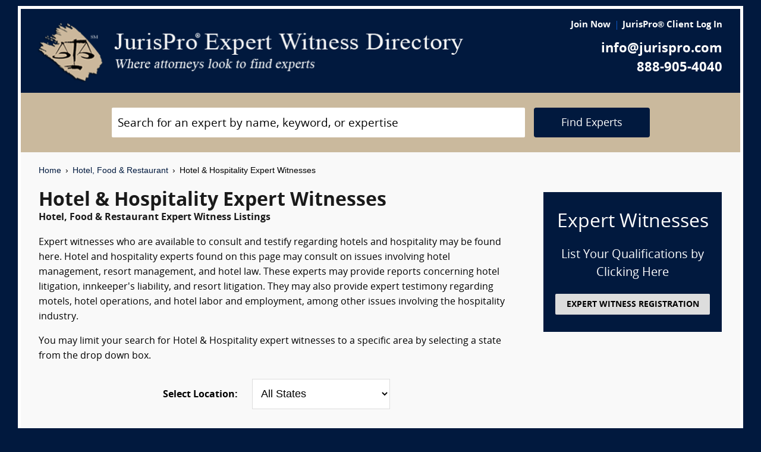

--- FILE ---
content_type: text/html; charset=UTF-8
request_url: https://www.jurispro.com/category/hotel-and-hospitality-s-353
body_size: 10256
content:
<!DOCTYPE html>
<html xml:lang="en" lang="en" dir="ltr">    <head prefix="og: http://ogp.me/ns# fb: http://ogp.me/ns/fb# website: http://ogp.me/ns/website#">        			<meta name="viewport" content="width=device-width, initial-scale=1.0" />
		<meta charset="utf-8" />
	
	
	    
		<title>						 Hotel & Hospitality Expert Witnesses :: JurisPro :: Hotel, Food & Restaurant Experts & Consultants		</title>
		    	        	            <meta name="description" content="Expert witnesses who are available to consult and testify regarding hotels and hospitality may be found here. Hotel and hospitality experts found on this page may consult on issues involving hotel management, resort management, and hotel law. These experts may provide reports concerning hotel litigation, innkeeper's liability, and resort litigation. They may also provide expert testimony regarding motels, hotel operations, and hotel labor and employment, among other issues involving the hospitality industry. ">
	        	            <meta name="robots" content="index,follow">
	        	            <meta name="keywords" content="experts, expert witness, expert witness directory, forensic, legal consultants, law, research, security, attorneys, lawyers">
	            
	    		<meta name="copyright" content="Copyright (c) JurisPro.com" />
		<meta name="verify-v1" content="81f8AxB69TpvkQZqAklHQF53oE78M7hLvNHZxoWdH5A=" />
		<meta name="referrer" content="origin" />
 		<meta name="referrer" content="unsafe-url" />
	 

                
      

            <link rel="canonical" href="https://www.jurispro.com/category/hotel-and-hospitality-s-353" />
    
        
		<!-- Global site tag (gtag.js) - Google Analytics -->
            <script async src="https://www.googletagmanager.com/gtag/js?id=G-2NQJ1Y252P"></script>
            <script>
                window.dataLayer = window.dataLayer || [];
                function gtag(){dataLayer.push(arguments);}
                gtag('js', new Date());
                                gtag('config', 'G-2NQJ1Y252P');
                                gtag('config', 'UA-1213213-1');
                            </script>
					<!-- Start Alexa Certify Javascript -->
				<script type="text/javascript">
				_atrk_opts = { atrk_acct:"rf+Sk1a4SBe0L7", domain:"jurispro.com", dynamic: true };
				(function() { var as = document.createElement('script'); as.type = 'text/javascript'; as.async = true; as.src = "https://d31qbv1cthcecs.cloudfront.net/atrk.js"; var s = document.getElementsByTagName('script')[0];s.parentNode.insertBefore(as, s); })();
				</script>
				<noscript><img src="https://d5nxst8fruw4z.cloudfront.net/atrk.gif?account=rf+Sk1a4SBe0L7" style="display:none" height="1" width="1" alt="" /></noscript>
			<!-- End Alexa Certify Javascript -->
		
                    <!-- Start Rich Text Javascript -->
            
                <script type="application/ld+json">
                {
                    "@context": "https://schema.org",
                    "@type": "FAQPage",
                    "mainEntity": [
                                                {
                            "@type": "Question",
                            "name": "What is a hotel & hospitality expert witness?",
                            "acceptedAnswer": {
                                "@type": "Answer",
                                "text": "A hotel & hospitality expert witness is a professional who is called upon to provide expert testimony in legal cases related to the hospitality industry, including the standards of care, and industry customs and practices."
                            }
                        },                                                {
                            "@type": "Question",
                            "name": "What is the role of a hotel & hospitality expert witness?",
                            "acceptedAnswer": {
                                "@type": "Answer",
                                "text": "Hotel & Hospitality expert witness provides testimony on industry standards, safety regulations, and liability in the hospitality industry."
                            }
                        },                                                {
                            "@type": "Question",
                            "name": "How much can a person make as a hotel & hospitality expert witness?",
                            "acceptedAnswer": {
                                "@type": "Answer",
                                "text": "Hotel & hospitality expert witnesses may receive an hourly income of $225 to $450 per hour, or higher in some situations."
                            }
                        },                                                {
                            "@type": "Question",
                            "name": "What are the qualifications of a hotel & hospitality expert witness?",
                            "acceptedAnswer": {
                                "@type": "Answer",
                                "text": "To qualify as an expert witness in hotel & hospitality, the individual should have expertise in hotel and hospitality management, possess knowledge of customer service and hotel operations, and be familiar with industry standards and regulations."
                            }
                        },                                                {
                            "@type": "Question",
                            "name": "In a lawsuit, how is evidence gathered by a hotel & hospitality expert witness?",
                            "acceptedAnswer": {
                                "@type": "Answer",
                                "text": "A hotel & hospitality expert witness gathers evidence through site inspections, document reviews, interviews with staff and guests, and analysis of industry standards and practices to provide expert testimony in a lawsuit."
                            }
                        },                                                {
                            "@type": "Question",
                            "name": "What types of cases involve expert opinions from a hotel & hospitality expert witness?",
                            "acceptedAnswer": {
                                "@type": "Answer",
                                "text": "Cases involving hotel and hospitality expert witnesses may include disputes over hotel management, safety and security, food and beverage service, guest experience, and compliance with industry standards and regulations."
                            }
                        },                                                {
                            "@type": "Question",
                            "name": "",
                            "acceptedAnswer": {
                                "@type": "Answer",
                                "text": ""
                            }
                        }                                            ]
                }
                </script>

            <!-- End Rich Text Javascript -->
        
	 

	
			<link rel="shortcut icon" href="https://justatic.com/v/20190315144854/external/jurispro/images/icons/favicon.ico" type="image/x-icon" />	
			                        
            <link rel="stylesheet" type="text/css" media="all" href="https://justatic.com/v/20190315144854/external/jurispro/css/core.css" />
                            
		<meta name="copyright" content="Copyright (c) JurisPro.com" />
 
    </head>
    	<body class="expert-profile sticky-footer">
		<div id="body-border" class="font-opensans">
                                
            		<header id="header" data-directive="j-topnav">
		<div id="sticky-nav">
			<div class="burger-wrapper">
				<div id="header-nav" class="homepage-logo">
					<div class="inner-wrapper">
						<div class="logo-wrapper-homepage">
							<a href="/" title="JurisPro Expert Witness Directory" class="logo-homepage">
								<img alt="JurisPro Expert Witness Directory" src="https://justatic.com/v/20190315144854/external/jurispro/images/jurispro-logo.png">
							</a>                    
						</div>
						<div class="block-search">
							<div id="temporal-name" class="gameover" >
								<div class="buttons-wrapper">
									<div class="topnav-button search-icon" id="search-icon-button"></div>
									<a href="/login" title="JurisPro&reg; Client Login" aria-label="JurisPro&reg; Client Login"><div class="topnav-button sign-in-icon" id="sign-in-icon-button"></div></a>
									<div id="accounts-buttons-wrapper">
									</div>
								</div>
							</div>
						</div>
					</div>
					<div class="right-wrapper">
						<div class="topnav-login-buttons">
															<span class="topnav-join-button"><a href="/register/1">Join Now</a></span>
								<span class="topnav-login-button"><a href="/login">JurisPro&reg; Client Log In</a></span>
													</div>
						<div class="topnav-contact-info">
							<span class="topnav-email homepage-contact"><a href="/contact-us" class="topnav-contact-link">info@jurispro.com</a></span>
							<span class="topnav-phone-number homepage-contact"><a target="_blank" class="topnav-contact-link" href="tel:8889054040">888-905-4040</a></span>
						</div>
					</div>
				</div>
			</div>
		</div>
	</header>
	<div class="searchbox">
		<div id="search-form-wrapper-homepage">
			<form action="/search" method="get" class="search-form jform homepage-search" id="search-form">
				<div class="topnav-input-text">
					<div class="input-wrapper-homepage first-input-wrapper">
						<input type="text" name="search" value="" title="Search" placeholder="Search for an expert by name, keyword, or expertise" class="practice-area-box-input topnav-search-input" autocomplete="off"/>
					</div>
					<input type="hidden" name="_token" value="YGO7R37xZPnf5RrhxeJOeRcXMqeEusMGvFYxDNCn">
					<button type="submit" class="search-button one-off"> <span class="topnav-search-button homepage font-opensans">Find Experts</span></button> 
				</div>
				<div class=""></div>
			</form>
		</div>
	</div>
	
            	<div class="main-content font-opensans" id="main-content">
									    <nav class="breadcrumbs small-font font-helvetica"> 
         
                            <a href="/">Home</a>
                <span class="breadcrumb-separator"></span>
                     
                            <a href="/category/hotel-food-and-restaurant-c-13">Hotel, Food & Restaurant</a>
                <span class="breadcrumb-separator"></span>
                     
                            Hotel & Hospitality Expert Witnesses
                        </nav>
							<div class="blocks block">
			<div class="content-expert-list">
		<div class="block-intro-text">
			<div>
								<div class="block-title"><h1 class="heading-1 has-no-margin"> Hotel & Hospitality Expert Witnesses</h1></div><div class="subcategory-name"><h2 class="heading-6 has-no-top-margin"> Hotel, Food & Restaurant Expert Witness Listings</h2></div></div><div><p class="to-normal-font">Expert witnesses who are available to consult and testify regarding hotels and hospitality may be found here.  Hotel and hospitality experts found on this page may consult on issues involving hotel management, resort management, and hotel law.  These experts may provide reports concerning hotel litigation, innkeeper's liability, and resort litigation.  They may also provide expert testimony regarding motels, hotel operations, and hotel labor and employment, among other issues involving the hospitality industry. </p>		<p class="to-normal-font"> You may limit your search for Hotel & Hospitality expert witnesses to a specific area by selecting a state from the drop down box. </p></div>
<div class="clear-both"></div><div class="block-location text-center">
		<label for="statesDrop" class="segment-state"><strong>Select Location: </strong></label>
		<select name="state" id="statesDrop">
			<option value="">All States</option>
			<optgroup label="United States"><option value="AK">Alaska</option><option value="AL">Alabama</option><option value="AR">Arkansas</option><option value="AZ">Arizona</option><option value="CA">California</option><option value="CO">Colorado</option><option value="CT">Connecticut</option><option value="DC">District of Columbia</option><option value="DE">Delaware</option><option value="FL">Florida</option><option value="GA">Georgia</option><option value="HI">Hawaii</option><option value="IA">Iowa</option><option value="ID">Idaho</option><option value="IL">Illinois</option><option value="IN">Indiana</option><option value="KS">Kansas</option><option value="KY">Kentucky</option><option value="LA">Louisiana</option><option value="MA">Massachusetts</option><option value="MD">Maryland</option><option value="ME">Maine</option><option value="MI">Michigan</option><option value="MN">Minnesota</option><option value="MO">Missouri</option><option value="MS">Mississippi</option><option value="MT">Montana</option><option value="NC">North Carolina</option><option value="ND">North Dakota</option><option value="NE">Nebraska</option><option value="NH">New Hampshire</option><option value="NJ">New Jersey</option><option value="NM">New Mexico</option><option value="NV">Nevada</option><option value="NY">New York</option><option value="OH">Ohio</option><option value="OK">Oklahoma</option><option value="OR">Oregon</option><option value="PA">Pennsylvania</option><option value="RI">Rhode Island</option><option value="SC">South Carolina</option><option value="SD">South Dakota</option><option value="TN">Tennessee</option><option value="TX">Texas</option><option value="UT">Utah</option><option value="VA">Virginia</option><option value="VT">Vermont</option><option value="WA">Washington</option><option value="WI">Wisconsin</option><option value="WV">West Virginia</option><option value="WY">Wyoming</option></optgroup>
                                <optgroup label="Canada"><option value="AB">Alberta</option><option value="BC">British Columbia</option><option value="MB">Manitoba</option><option value="NB">New Brunswick</option><option value="NF">Newfoundland</option><option value="NS">Nova Scotia</option><option value="NT">Northwest Territory</option><option value="ON">Ontario</option><option value="PE">Prince Edward Island</option><option value="PQ">Quebec</option><option value="SK">Saskatchewan</option><option value="YT">Yukon Territory</option></optgroup>
                                <optgroup label="US Territories"><option value="GU">Guam</option><option value="PR">Puerto Rico</option></optgroup>
                                <optgroup label="US Armed Forces"><option value="AA">Armed Forces(AA)</option><option value="AE">Armed Forces(AE)</option><option value="AP">Armed Forces(AP)</option></optgroup>

			</optgroup>
		</select>
	</div></div>
		<a href="/register/1" class="link-no-styles">
			<div class="block-register listing">
				<div class="block-register-box bg-midnight register font-white has-no-top-margin text-center">
					<p class="heading-1 font-white text-center font-w-normal has-no-margin">Expert Witnesses</p>
					<p class="to-xlarge-font text-center font-white">List Your Qualifications by Clicking Here</p>
					<button class="color-black button-register to-small-font font-w-bold">EXPERT WITNESS REGISTRATION</button>
				</div>

			</div>
		</a>
		<div style="clear:both"></div>

		    <div class="block-topspots-list has-negative-sides-30">
        <div class="expert-status--premium">Featured Experts</div>
                                                                                                                    <div class="block-topspot">
                    <div class="block-topspot-inner">
                        <a href="/expert/preston-rideout-5732" title="Preston Rideout (Dram Shop Experts)">
                            <span class="segment-user-picture-topspot">
                                <img class="listing-user-picture-large" title="Preston Rideout (Dram Shop Experts)" alt="Preston Rideout (Dram Shop Experts)" height="120px" width="120px" src="/files/photos/user_5732.jpeg?m=1739378448" itemprop="image">
                            </span>
                        </a>
                                                    <div class="heading-4 has-no-margin"><a href="/expert/preston-rideout-5732" title="Preston Rideout (Dram Shop Experts)" class="block-title-listing-name">Preston Rideout (Dram Shop Experts)</a></div>
                                                <div class="segment-expertise">
                                                            Dram Shop Expert Preston Rideout is a bar consultant with 25 years of experience and 127 alcohol safety certifications. He is CEO of Rideout Hospitality and Founder of The Dram Shop Experts. 

Upon graduating from the University of Mississippi, Preston...
                                                        <span class="segment-learn-more"><a href="/expert/preston-rideout-5732">Learn More &rsaquo;</a></span>
                        </div>
                                            </div>
                    <div class="clear-both"></div>
                </div>
                                                                                <hr class="hr has-no-margin">
                                <div class="block-topspot">
                    <div class="block-topspot-inner">
                        <a href="/expert/gary-isenberg-9644" title="Gary Isenberg (Iron Mountain Hospitality Advisors)">
                            <span class="segment-user-picture-topspot">
                                <img class="listing-user-picture-large" title="Gary Isenberg (Iron Mountain Hospitality Advisors)" alt="Gary Isenberg (Iron Mountain Hospitality Advisors)" height="120px" width="120px" src="/files/photos/user_9644.jpg?m=1753278740" itemprop="image">
                            </span>
                        </a>
                                                    <div class="heading-4 has-no-margin"><a href="/expert/gary-isenberg-9644" title="Gary Isenberg (Iron Mountain Hospitality Advisors)" class="block-title-listing-name">Gary Isenberg (Iron Mountain Hospitality Advisors)</a></div>
                                                <div class="segment-expertise">
                                                            Mr. Isenberg’s extensive experience in hotel management, operations, finance, and owner representation uniquely qualifies him as an expert in a wide range of hospitality-related matters. Throughout his distinguished career, he has held leadership roles...
                                                        <span class="segment-learn-more"><a href="/expert/gary-isenberg-9644">Learn More &rsaquo;</a></span>
                        </div>
                                            </div>
                    <div class="clear-both"></div>
                </div>
                                                                                <hr class="hr has-no-margin">
                                <div class="block-topspot">
                    <div class="block-topspot-inner">
                        <a href="/expert/vince-vittatoe-cpp-csc-cpted-practitioner-9365" title="Vince Vittatoe, CPP, CSC, CPTED Practitioner (Vittatoe Consulting, LLC)">
                            <span class="segment-user-picture-topspot">
                                <img class="listing-user-picture-large" title="Vince Vittatoe, CPP, CSC, CPTED Practitioner (Vittatoe Consulting, LLC)" alt="Vince Vittatoe, CPP, CSC, CPTED Practitioner (Vittatoe Consulting, LLC)" height="120px" width="120px" src="/files/photos/user_9365.jpg?m=1733426926" itemprop="image">
                            </span>
                        </a>
                                                    <div class="heading-4 has-no-margin"><a href="/expert/vince-vittatoe-cpp-csc-cpted-practitioner-9365" title="Vince Vittatoe, CPP, CSC, CPTED Practitioner (Vittatoe Consulting, LLC)" class="block-title-listing-name">Vince Vittatoe, CPP, CSC, CPTED Practitioner (Vittatoe Consulting, LLC)</a></div>
                                                <div class="segment-expertise">
                                                            Vince Vittatoe, CPP, CSC, CPTED, is the Principal/CEO at Vittatoe Consulting, LLC, independent security management and forensic consulting practice focused on providing clients security and loss prevention expertise to help protect their employees and...
                                                        <span class="segment-learn-more"><a href="/expert/vince-vittatoe-cpp-csc-cpted-practitioner-9365">Learn More &rsaquo;</a></span>
                        </div>
                                            </div>
                    <div class="clear-both"></div>
                </div>
                                                                                <hr class="hr has-no-margin">
                                <div class="block-topspot">
                    <div class="block-topspot-inner">
                        <a href="/expert/howard-cannon-5939" title="Howard Cannon (Restaurant Expert Witness)">
                            <span class="segment-user-picture-topspot">
                                <img class="listing-user-picture-large" title="Howard Cannon (Restaurant Expert Witness)" alt="Howard Cannon (Restaurant Expert Witness)" height="120px" width="120px" src="/files/photos/user_5939.jpg?m=1720628927" itemprop="image">
                            </span>
                        </a>
                                                    <div class="heading-4 has-no-margin"><a href="/expert/howard-cannon-5939" title="Howard Cannon (Restaurant Expert Witness)" class="block-title-listing-name">Howard Cannon (Restaurant Expert Witness)</a></div>
                                                <div class="segment-expertise">
                                                            Howard Cannon has 40+ years experience in the Restaurant and Bar Industry specializing in Slips, Trips & Falls, Coffee Burns, Alcohol & Dram Shop, Acts of Violence, Negligent Security, Customer & Employee Injuries, and much more. He provides NATIONWIDE...
                                                        <span class="segment-learn-more"><a href="/expert/howard-cannon-5939">Learn More &rsaquo;</a></span>
                        </div>
                                            </div>
                    <div class="clear-both"></div>
                </div>
                                                                                <hr class="hr has-no-margin">
                                <div class="block-topspot">
                    <div class="block-topspot-inner">
                        <a href="/expert/dennis-gemberling-5126" title="Dennis P Gemberling (Perry Group International)">
                            <span class="segment-user-picture-topspot">
                                <img class="listing-user-picture-large" title="Dennis P Gemberling (Perry Group International)" alt="Dennis P Gemberling (Perry Group International)" height="120px" width="120px" src="/files/photos/user_5126.jpg?m=1733756325" itemprop="image">
                            </span>
                        </a>
                                                    <div class="heading-4 has-no-margin"><a href="/expert/dennis-gemberling-5126" title="Dennis P Gemberling (Perry Group International)" class="block-title-listing-name">Dennis P Gemberling (Perry Group International)</a></div>
                                                <div class="segment-expertise">
                                                            Over 35 years experience managing, operating and consulting on hotels, motels, resorts, inns, restaurants, bars, nightclubs, catering, special event facilities, casinos, and mixed-use real estate across North America. Held prior positions for different...
                                                        <span class="segment-learn-more"><a href="/expert/dennis-gemberling-5126">Learn More &rsaquo;</a></span>
                        </div>
                                            </div>
                    <div class="clear-both"></div>
                </div>
                                </div>
<div class="blocks-expert-list zebra has-negative-sides-30">
            <div class="block-expert blocks zebra -zb">
            <a href="/expert/paul-romanos-jr-6118">        
                 <span class="segment-user-picture">       
                     <img alt="Paul Romanos, Jr. (Robson Forensic, Inc.)" class="listing-user-picture" height="100px" width="100px" src="/files/photos/user_6118.jpg?m=1623355331" itemprop="image">       
                 </span>       
             </a>
                            <div class="heading-4 has-no-margin"><a href="/expert/paul-romanos-jr-6118" title="Paul Romanos, Jr. (Robson Forensic, Inc.)" class="block-title-listing-name">Paul Romanos, Jr. (Robson Forensic, Inc.)</a></div>
                        <div class="segment-location">
                <span><strong>Location: </strong></span>
                                                                                        Multiple Locations
                                                                        </div>
            <div class="segment-expertise">
                <span><strong>Areas of Expertise:</strong></span>
                                    Paul Romanos, Jr.
Food and Beverage Operations & Dram Shop Expert

PJ Romanos is a liquor liability and food / beverage operations expert with more than 3 decades of hands-on hospitality industry experience....
                            </div>
                    </div>
            <div class="block-expert blocks zebra -zb">
            <a href="/expert/jeffrey-evans-4078">        
                 <span class="segment-user-picture">       
                     <img alt="Jeffrey M Evans (Management Matters LLC)" class="listing-user-picture" height="100px" width="100px" src="/files/photos/photomain.gif" itemprop="image">       
                 </span>       
             </a>
                            <div class="heading-4 has-no-margin"><a href="/expert/jeffrey-evans-4078" title="Jeffrey M Evans (Management Matters LLC)" class="block-title-listing-name">Jeffrey M Evans (Management Matters LLC)</a></div>
                        <div class="segment-location">
                <span><strong>Location: </strong></span>
                                                            Pennsylvania
                                                </div>
            <div class="segment-expertise">
                <span><strong>Areas of Expertise:</strong></span>
                                    With over thirty-five years experience, Jeff Evans serves as an Expert Witness in cases involving Planned Communities, Community Associations, Property Owner Associations, Private Clubs, Country Clubs,...
                            </div>
                    </div>
            <div class="block-expert blocks zebra -zb">
            <a href="/expert/robert-leboeuf-9907">        
                 <span class="segment-user-picture">       
                     <img alt="Robert F LeBoeuf (Gravel Executive Resource Consulting, LLC)" class="listing-user-picture" height="100px" width="100px" src="/files/photos/user_9907.JPG?m=1759953116" itemprop="image">       
                 </span>       
             </a>
                            <div class="heading-4 has-no-margin"><a href="/expert/robert-leboeuf-9907" title="Robert F LeBoeuf (Gravel Executive Resource Consulting, LLC)" class="block-title-listing-name">Robert F LeBoeuf (Gravel Executive Resource Consulting, LLC)</a></div>
                        <div class="segment-location">
                <span><strong>Location: </strong></span>
                                                            North Carolina
                                                </div>
            <div class="segment-expertise">
                <span><strong>Areas of Expertise:</strong></span>
                                    Rob LeBoeuf is a seasoned executive with over three decades of leadership across hospitality, operations, human resources, compliance, and governance. He has served as CEO, COO, CHRO, and Chief Compliance...
                            </div>
                    </div>
            <div class="block-expert blocks zebra -zb">
            <a href="/expert/allan-snyder-ma-business-1420">        
                 <span class="segment-user-picture">       
                     <img alt="Allan D. Snyder, MA (Business) (AFC Forensic Consulting - PROPERTY MANAGEMENT)" class="listing-user-picture" height="100px" width="100px" src="/files/photos/110/852941185-110.jpg?m=1475548378" itemprop="image">       
                 </span>       
             </a>
                            <div class="heading-4 has-no-margin"><a href="/expert/allan-snyder-ma-business-1420" title="Allan D. Snyder, MA (Business) (AFC Forensic Consulting - PROPERTY MANAGEMENT)" class="block-title-listing-name">Allan D. Snyder, MA (Business) (AFC Forensic Consulting - PROPERTY MANAGEMENT)</a></div>
                        <div class="segment-location">
                <span><strong>Location: </strong></span>
                                                            California
                                                </div>
            <div class="segment-expertise">
                <span><strong>Areas of Expertise:</strong></span>
                                    PROPERTY MANAGEMENT EXPERT
• Premises Liability
• Slip, Trip & Fall
• Standard of Care
• Wrongful Death
• Fire Safety
• Landlord/Tenant
• Habitability, Health and Safety Codes
• HUD Housing (Section...
                            </div>
                    </div>
            <div class="block-expert blocks zebra -zb">
            <a href="/expert/leonard-shapiro-9162">        
                 <span class="segment-user-picture">       
                     <img alt="Leonard Shapiro (Park Dietz & Associates, Inc., a nationwide, interdisciplinary forensic expert firm)" class="listing-user-picture" height="100px" width="100px" src="/files/photos/user_9162.jpg?m=1724089548" itemprop="image">       
                 </span>       
             </a>
                            <div class="heading-4 has-no-margin"><a href="/expert/leonard-shapiro-9162" title="Leonard Shapiro (Park Dietz & Associates, Inc., a nationwide, interdisciplinary forensic expert firm)" class="block-title-listing-name">Leonard Shapiro (Park Dietz & Associates, Inc., a nationwide, interdisciplinary forensic expert firm)</a></div>
                        <div class="segment-location">
                <span><strong>Location: </strong></span>
                                                                                        Multiple Locations
                                                                        </div>
            <div class="segment-expertise">
                <span><strong>Areas of Expertise:</strong></span>
                                    With over 50 years of experience in residential summer camping, Mr. Shapiro was the Owner and Director of Camp Sequoia in Rock Hill, New York. As a third-generation camp owner and director, he has expertise...
                            </div>
                    </div>
            <div class="block-expert blocks zebra -zb">
            <a href="/expert/gary-coburn-8662">        
                 <span class="segment-user-picture">       
                     <img alt="Gary Coburn (Restaurant Concept Innovations)" class="listing-user-picture" height="100px" width="100px" src="/files/photos/user_8662.jpg?m=1674686546" itemprop="image">       
                 </span>       
             </a>
                            <div class="heading-4 has-no-margin"><a href="/expert/gary-coburn-8662" title="Gary Coburn (Restaurant Concept Innovations)" class="block-title-listing-name">Gary Coburn (Restaurant Concept Innovations)</a></div>
                        <div class="segment-location">
                <span><strong>Location: </strong></span>
                                                            California
                                                </div>
            <div class="segment-expertise">
                <span><strong>Areas of Expertise:</strong></span>
                                    Award-winning restaurant executive. Helped create, open, run, and advise hundreds of full service restaurants, limited service, quick-service, bars and nightclubs. Additional expertise in restaurant franchising...
                            </div>
                    </div>
            <div class="block-expert blocks zebra -zb">
            <a href="/expert/gary-deel-phd-jd-chse-chia-che-cfe-shrm-cp-app-5438">        
                 <span class="segment-user-picture">       
                     <img alt="Gary L Deel, PhD, JD, CHSE, CHIA, CHE, CFE, SHRM-CP, APP (FC Consulting & Expert Witness)" class="listing-user-picture" height="100px" width="100px" src="/files/photos/user_5438.jpg?m=1554494242" itemprop="image">       
                 </span>       
             </a>
                            <div class="heading-4 has-no-margin"><a href="/expert/gary-deel-phd-jd-chse-chia-che-cfe-shrm-cp-app-5438" title="Gary L Deel, PhD, JD, CHSE, CHIA, CHE, CFE, SHRM-CP, APP (FC Consulting & Expert Witness)" class="block-title-listing-name">Gary L Deel, PhD, JD, CHSE, CHIA, CHE, CFE, SHRM-CP, APP (FC Consulting & Expert Witness)</a></div>
                        <div class="segment-location">
                <span><strong>Location: </strong></span>
                                                            Florida
                                                </div>
            <div class="segment-expertise">
                <span><strong>Areas of Expertise:</strong></span>
                                    Gary Deel, PhD, JD has 10 years of experience in executive-level positions in the hospitality industry and 10 years of experience teaching hospitality management and law curriculum for some of the nation's...
                            </div>
                    </div>
            <div class="block-expert blocks zebra -zb">
            <a href="/expert/the-hotel-experts-llc-1635">        
                 <span class="segment-user-picture">       
                     <img alt="THE HOTEL EXPERTS, LLC (Skip Stearns)" class="listing-user-picture" height="100px" width="100px" src="/files/photos/110/1033958579-110.jpg?m=1475548378" itemprop="image">       
                 </span>       
             </a>
                            <div class="heading-4 has-no-margin"><a href="/expert/the-hotel-experts-llc-1635" title="THE HOTEL EXPERTS, LLC (Skip Stearns)" class="block-title-listing-name">THE HOTEL EXPERTS, LLC (Skip Stearns)</a></div>
                        <div class="segment-location">
                <span><strong>Location: </strong></span>
                                                                                        Multiple Locations
                                                                        </div>
            <div class="segment-expertise">
                <span><strong>Areas of Expertise:</strong></span>
                                    Experienced hotel and hospitality experts providing litigation consulting and impartial hotel expert witness research, reports and testimony. With associate offices in Arizona, Florida, Louisiana, Maine,...
                            </div>
                    </div>
            <div class="block-expert blocks zebra -zb">
            <a href="/expert/salvatore-caccavale-clsd-8810">        
                 <span class="segment-user-picture">       
                     <img alt="Salvatore Caccavale, CLSD (Global Hospitality Security Solutions, LLC)" class="listing-user-picture" height="100px" width="100px" src="/files/photos/user_8810.jpg?m=1693414278" itemprop="image">       
                 </span>       
             </a>
                            <div class="heading-4 has-no-margin"><a href="/expert/salvatore-caccavale-clsd-8810" title="Salvatore Caccavale, CLSD (Global Hospitality Security Solutions, LLC)" class="block-title-listing-name">Salvatore Caccavale, CLSD (Global Hospitality Security Solutions, LLC)</a></div>
                        <div class="segment-location">
                <span><strong>Location: </strong></span>
                                                            Arizona
                                                </div>
            <div class="segment-expertise">
                <span><strong>Areas of Expertise:</strong></span>
                                    Starting his career at Hilton Hotels Corporation in 1983, Sal quickly rose through the ranks, taking on key roles as Director of Security at multiple Hilton-branded properties such as the Palmer House...
                            </div>
                    </div>
            <div class="block-expert blocks zebra -zb">
            <a href="/expert/consolidated-consultants-3598">        
                 <span class="segment-user-picture">       
                     <img alt="Consolidated Consultants" class="listing-user-picture" height="100px" width="100px" src="/files/photos/110/1066206379-110.jpg?m=1475548378" itemprop="image">       
                 </span>       
             </a>
                            <div class="heading-4 has-no-margin"><a href="/expert/consolidated-consultants-3598" title="Consolidated Consultants" class="block-title-listing-name">Consolidated Consultants</a></div>
                        <div class="segment-location">
                <span><strong>Location: </strong></span>
                                                                                        Multiple Locations
                                                                        </div>
            <div class="segment-expertise">
                <span><strong>Areas of Expertise:</strong></span>
                                    Consolidated Consultants (CCc) continues to deliver high quality expert witness and medical expert witness referrals nationwide since 1995. CCc is the only referral service where you can view the full,...
                            </div>
                    </div>
            <div class="block-expert blocks zebra -zb">
            <a href="/expert/leonard-backer-4507">        
                 <span class="segment-user-picture">       
                     <img alt="Leonard Backer (Leonard J. Backer Associates LLC)" class="listing-user-picture" height="100px" width="100px" src="/files/photos/user_4507.jpg?m=1572446040" itemprop="image">       
                 </span>       
             </a>
                            <div class="heading-4 has-no-margin"><a href="/expert/leonard-backer-4507" title="Leonard Backer (Leonard J. Backer Associates LLC)" class="block-title-listing-name">Leonard Backer (Leonard J. Backer Associates LLC)</a></div>
                        <div class="segment-location">
                <span><strong>Location: </strong></span>
                                                            Florida
                                                </div>
            <div class="segment-expertise">
                <span><strong>Areas of Expertise:</strong></span>
                                    We have specialized expertise in all areas of the Furniture, Seating and Table Industries.  Our firm's services encompass Expert Witness work, Litigation and/or Strategic Consulting for a wide variety...
                            </div>
                    </div>
            <div class="block-expert blocks zebra -zb">
            <a href="/expert/forensisgroup-inc-962">        
                 <span class="segment-user-picture">       
                     <img alt="ForensisGroup, Inc. (The Expert of Experts)" class="listing-user-picture" height="100px" width="100px" src="/files/photos/user_962.jpg?m=1669729930" itemprop="image">       
                 </span>       
             </a>
                            <div class="heading-4 has-no-margin"><a href="/expert/forensisgroup-inc-962" title="ForensisGroup, Inc. (The Expert of Experts)" class="block-title-listing-name">ForensisGroup, Inc. (The Expert of Experts)</a></div>
                        <div class="segment-location">
                <span><strong>Location: </strong></span>
                                                                                        Multiple Locations
                                                                        </div>
            <div class="segment-expertise">
                <span><strong>Areas of Expertise:</strong></span>
                                    For over 30 years, ForensisGroup has provided the nation’s top law firms, businesses, insurance companies, government entities with highly qualified expert witnesses and consultants. Experts referred by...
                            </div>
                    </div>
            <div class="block-expert blocks zebra -zb">
            <a href="/expert/michael-panish-3891">        
                 <span class="segment-user-picture">       
                     <img alt="Michael Panish (ConstructionWitness.com)" class="listing-user-picture" height="100px" width="100px" src="/files/photos/user_3891.JPG?m=1607459023" itemprop="image">       
                 </span>       
             </a>
                            <div class="heading-4 has-no-margin"><a href="/expert/michael-panish-3891" title="Michael Panish (ConstructionWitness.com)" class="block-title-listing-name">Michael Panish (ConstructionWitness.com)</a></div>
                        <div class="segment-location">
                <span><strong>Location: </strong></span>
                                                            California
                                                </div>
            <div class="segment-expertise">
                <span><strong>Areas of Expertise:</strong></span>
                                    Mike Panish is a legal expert witness and consultant specializing in most construction trades (defects & injuries), automatic door systems, doors, door hardware, door sensors, gates, cabinetry, architectural...
                            </div>
                    </div>
    </div>
<div>
                            <div class="block-topspots-list has-negative-sides-30">
                    <div class="expert-status--premium">Hotel & Hospitality FAQs</div>
                                    <div class="block-expert">
                    <div class="block-title">
                        <h4 class="heading-4 has-no-margin">
                            What is a hotel & hospitality expert witness?
                        </h4>
                    </div>
                    <p class="to-normal-font">
                        A hotel &amp; hospitality expert witness is a professional who is called upon to provide expert testimony in legal cases related to the hospitality industry, including the standards of care, and industry customs and practices.
                    </p>
                    </div>
                                    <div class="block-expert">
                    <div class="block-title">
                        <h4 class="heading-4 has-no-margin">
                            What is the role of a hotel & hospitality expert witness?
                        </h4>
                    </div>
                    <p class="to-normal-font">
                        Hotel &amp; Hospitality expert witness provides testimony on industry standards, safety regulations, and liability in the hospitality industry.
                    </p>
                    </div>
                                    <div class="block-expert">
                    <div class="block-title">
                        <h4 class="heading-4 has-no-margin">
                            How much can a person make as a hotel & hospitality expert witness?
                        </h4>
                    </div>
                    <p class="to-normal-font">
                        Hotel &amp; hospitality expert witnesses may receive an hourly income of $225 to $450 per hour, or higher in some situations.
                    </p>
                    </div>
                                    <div class="block-expert">
                    <div class="block-title">
                        <h4 class="heading-4 has-no-margin">
                            What are the qualifications of a hotel & hospitality expert witness?
                        </h4>
                    </div>
                    <p class="to-normal-font">
                        To qualify as an expert witness in hotel &amp; hospitality, the individual should have expertise in hotel and hospitality management, possess knowledge of customer service and hotel operations, and be familiar with industry standards and regulations.
                    </p>
                    </div>
                                    <div class="block-expert">
                    <div class="block-title">
                        <h4 class="heading-4 has-no-margin">
                            In a lawsuit, how is evidence gathered by a hotel & hospitality expert witness?
                        </h4>
                    </div>
                    <p class="to-normal-font">
                        A hotel &amp; hospitality expert witness gathers evidence through site inspections, document reviews, interviews with staff and guests, and analysis of industry standards and practices to provide expert testimony in a lawsuit.
                    </p>
                    </div>
                                    <div class="block-expert">
                    <div class="block-title">
                        <h4 class="heading-4 has-no-margin">
                            What types of cases involve expert opinions from a hotel & hospitality expert witness?
                        </h4>
                    </div>
                    <p class="to-normal-font">
                        Cases involving hotel and hospitality expert witnesses may include disputes over hotel management, safety and security, food and beverage service, guest experience, and compliance with industry standards and regulations.
                    </p>
                    </div>
                                    <div class="block-expert">
                    <div class="block-title">
                        <h4 class="heading-4 has-no-margin">
                            
                        </h4>
                    </div>
                    <p class="to-normal-font">
                        
                    </p>
                    </div>
                                </div>
                        <div class="blocks block has-negative-sides-30 block-states">
            <div class="block-title"><span class="heading-3">Hotel & Hospitality Expert Witnesses by State</span></div>
            <div class="block-wrapper block-listing-links">
                                                                                                        <a href = "/category/hotel-and-hospitality-s-353/AK" class="state-link">Alaska</a>,                                                                                                                                    <a href = "/category/hotel-and-hospitality-s-353/AL" class="state-link">Alabama</a>,                                                                                                                                    <a href = "/category/hotel-and-hospitality-s-353/AR" class="state-link">Arkansas</a>,                                                                                                                                    <a href = "/category/hotel-and-hospitality-s-353/AZ" class="state-link">Arizona</a>,                                                                                                                                    <a href = "/category/hotel-and-hospitality-s-353/CA" class="state-link">California</a>,                                                                                                                                    <a href = "/category/hotel-and-hospitality-s-353/CO" class="state-link">Colorado</a>,                                                                                                                                    <a href = "/category/hotel-and-hospitality-s-353/CT" class="state-link">Connecticut</a>,                                                                                                                                    <a href = "/category/hotel-and-hospitality-s-353/DC" class="state-link">District of Columbia</a>,                                                                                                                                    <a href = "/category/hotel-and-hospitality-s-353/DE" class="state-link">Delaware</a>,                                                                                                                                    <a href = "/category/hotel-and-hospitality-s-353/FL" class="state-link">Florida</a>,                                                                                                                                    <a href = "/category/hotel-and-hospitality-s-353/GA" class="state-link">Georgia</a>,                                                                                                                                    <a href = "/category/hotel-and-hospitality-s-353/HI" class="state-link">Hawaii</a>,                                                                                                                                    <a href = "/category/hotel-and-hospitality-s-353/IA" class="state-link">Iowa</a>,                                                                                                                                    <a href = "/category/hotel-and-hospitality-s-353/ID" class="state-link">Idaho</a>,                                                                                                                                    <a href = "/category/hotel-and-hospitality-s-353/IL" class="state-link">Illinois</a>,                                                                                                                                    <a href = "/category/hotel-and-hospitality-s-353/IN" class="state-link">Indiana</a>,                                                                                                                                    <a href = "/category/hotel-and-hospitality-s-353/KS" class="state-link">Kansas</a>,                                                                                                                                    <a href = "/category/hotel-and-hospitality-s-353/KY" class="state-link">Kentucky</a>,                                                                                                                                    <a href = "/category/hotel-and-hospitality-s-353/LA" class="state-link">Louisiana</a>,                                                                                                                                    <a href = "/category/hotel-and-hospitality-s-353/MA" class="state-link">Massachusetts</a>,                                                                                                                                    <a href = "/category/hotel-and-hospitality-s-353/MD" class="state-link">Maryland</a>,                                                                                                                                    <a href = "/category/hotel-and-hospitality-s-353/ME" class="state-link">Maine</a>,                                                                                                                                    <a href = "/category/hotel-and-hospitality-s-353/MI" class="state-link">Michigan</a>,                                                                                                                                    <a href = "/category/hotel-and-hospitality-s-353/MN" class="state-link">Minnesota</a>,                                                                                                                                    <a href = "/category/hotel-and-hospitality-s-353/MO" class="state-link">Missouri</a>,                                                                                                                                    <a href = "/category/hotel-and-hospitality-s-353/MS" class="state-link">Mississippi</a>,                                                                                                                                    <a href = "/category/hotel-and-hospitality-s-353/MT" class="state-link">Montana</a>,                                                                                                                                    <a href = "/category/hotel-and-hospitality-s-353/NC" class="state-link">North Carolina</a>,                                                                                                                                    <a href = "/category/hotel-and-hospitality-s-353/ND" class="state-link">North Dakota</a>,                                                                                                                                    <a href = "/category/hotel-and-hospitality-s-353/NE" class="state-link">Nebraska</a>,                                                                                                                                    <a href = "/category/hotel-and-hospitality-s-353/NH" class="state-link">New Hampshire</a>,                                                                                                                                    <a href = "/category/hotel-and-hospitality-s-353/NJ" class="state-link">New Jersey</a>,                                                                                                                                    <a href = "/category/hotel-and-hospitality-s-353/NM" class="state-link">New Mexico</a>,                                                                                                                                    <a href = "/category/hotel-and-hospitality-s-353/NV" class="state-link">Nevada</a>,                                                                                                                                    <a href = "/category/hotel-and-hospitality-s-353/NY" class="state-link">New York</a>,                                                                                                                                    <a href = "/category/hotel-and-hospitality-s-353/OH" class="state-link">Ohio</a>,                                                                                                                                    <a href = "/category/hotel-and-hospitality-s-353/OK" class="state-link">Oklahoma</a>,                                                                                                                                    <a href = "/category/hotel-and-hospitality-s-353/OR" class="state-link">Oregon</a>,                                                                                                                                    <a href = "/category/hotel-and-hospitality-s-353/PA" class="state-link">Pennsylvania</a>,                                                                                                                                    <a href = "/category/hotel-and-hospitality-s-353/RI" class="state-link">Rhode Island</a>,                                                                                                                                    <a href = "/category/hotel-and-hospitality-s-353/SC" class="state-link">South Carolina</a>,                                                                                                                                    <a href = "/category/hotel-and-hospitality-s-353/SD" class="state-link">South Dakota</a>,                                                                                                                                    <a href = "/category/hotel-and-hospitality-s-353/TN" class="state-link">Tennessee</a>,                                                                                                                                    <a href = "/category/hotel-and-hospitality-s-353/TX" class="state-link">Texas</a>,                                                                                                                                    <a href = "/category/hotel-and-hospitality-s-353/UT" class="state-link">Utah</a>,                                                                                                                                    <a href = "/category/hotel-and-hospitality-s-353/VA" class="state-link">Virginia</a>,                                                                                                                                    <a href = "/category/hotel-and-hospitality-s-353/VT" class="state-link">Vermont</a>,                                                                                                                                    <a href = "/category/hotel-and-hospitality-s-353/WA" class="state-link">Washington</a>,                                                                                                                                    <a href = "/category/hotel-and-hospitality-s-353/WI" class="state-link">Wisconsin</a>,                                                                                                                                    <a href = "/category/hotel-and-hospitality-s-353/WV" class="state-link">West Virginia</a>,                                                                                                                                    <a href = "/category/hotel-and-hospitality-s-353/WY" class="state-link">Wyoming</a>                                                                                                                                                                                                                                                                                                                                                                                                                                                                                                                                                                                                                                                                                                                                                                                                                                                                                                                                                                                                                                                                                                                                                                                                                                                                                                                                                                                                                                                                                                                                                                                                                                                                                                                                                                                                                                                                                                                                                                                                                                                                                                                                                                                                                                                                                                                                                                                                                                                                                                                                                                                                                                                                                                                                                                                                                                                                                                                                                                                                                                                                                                                                                                                                                                                                                                                                                                                                                                                                                                                                                                                                                                                                                                                                                                                                                                                                                                                                                                                                                                                                                                                                                                                                                                                                                                                                                </div>
        </div>
    </div>		</div>
	</div>

            	    
    <div id="footer" class="short">
        <div class="fcontainer clearfix">
            <nav id="footernav">
                <div class="footer-list-wrapper">
                    <ul class="footer-menu menu-footernav">
                        <li class="menu-item menu-item--justia first-list">
                            <a href="/"><span class="footer-links">Home</span></a>
                        </li>
                        <li class="menu-item menu-item--policy">
                            <a href="/faqs"><span class="footer-links">Expert Witness FAQs</span></a>
                        </li>
                        <li class="menu-item menu-item--policy">
                            <a href="/register/1"><span class="footer-links">Expert Witness Registration</span></a>
                        </li>
                        <li class="menu-item menu-item--policy">
                            <a href="/expert-witness-registration"><span class="footer-links">Why Register</span></a>
                        </li>
                        <li class="menu-item menu-item--policy">
                            <a href="/login"><span class="footer-links">JurisPro&reg; Client Log In</span></a>
                        </li>
                    </ul>
                    <ul class="footer-menu menu-footernav">
                        <li class="menu-item menu-item--policy second-list">
                            <a href="/about-jurispro"><span class="footer-links">About JurisPro&reg;</span></a>
                        </li>
                        <li class="menu-item menu-item--policy">
                            <a href="/legal-disclaimer"><span class="footer-links">Disclaimer</span></a>
                        </li>
                        <li class="menu-item menu-item--policy">
                            <a href="/terms-and-condition-of-use"><span class="footer-links">Terms of Use</span></a>
                        </li>
                        <li class="menu-item menu-item--policy">
                            <a href="/testimonials"><span class="footer-links">Testimonials</span></a>
                        </li>
                        <li class="menu-item menu-item--policy">
                            <a href="/expert-witness"><span class="footer-links">Expert Witness</span></a>
                        </li>
                        <li class="menu-item menu-item--policy">
                            <a href="/ExpertWitnessWhitePaper"><span class="footer-links">Expert Witness White Paper</span></a>
                        </li>
                    </ul>
                </div>
                <ul class="footer-menu menu-footernav">
                    <li class="menu-item menu-item--policy second-list">
                        <span class="footer-links"><a class="link-no-styles">JurisPro&reg; Inc., 703 Pier Ave., Ste. B213, Hermosa Beach, CA 90254</a></span>
                        <span class="footer-links">
                            <a href="/contact-us" class="inline-block footer-links mail">info@JurisPro.com</a>|<a target="_blank" class="link-no-styles inline-block footer-links phone" href="tel:8889054040">888-905-4040</a>
                        </span>
                    </li>
                </ul>
            </nav>
            <div class="copyright" title="Copyright © JurisPro">
                <span class="copyright-label">Copyright &reg;</span>
                <span class="copyright-year">2026</span>
                <span><a href="/">JurisPro&reg; Inc.</a></span>
            </div>
            <div class="credits">
                <a href="https://www.justia.com/marketing/" title="Justia"><span>Powered by <span class="justia-logo">Justia</span></span></a>
            </div>
        </div>
    </div>

        
            
                                                    
            <script src="https://justatic.com/v/20190315144854/external/jurispro/js/core.js"></script>
            
            
            	</div>
            </body>
</html>
